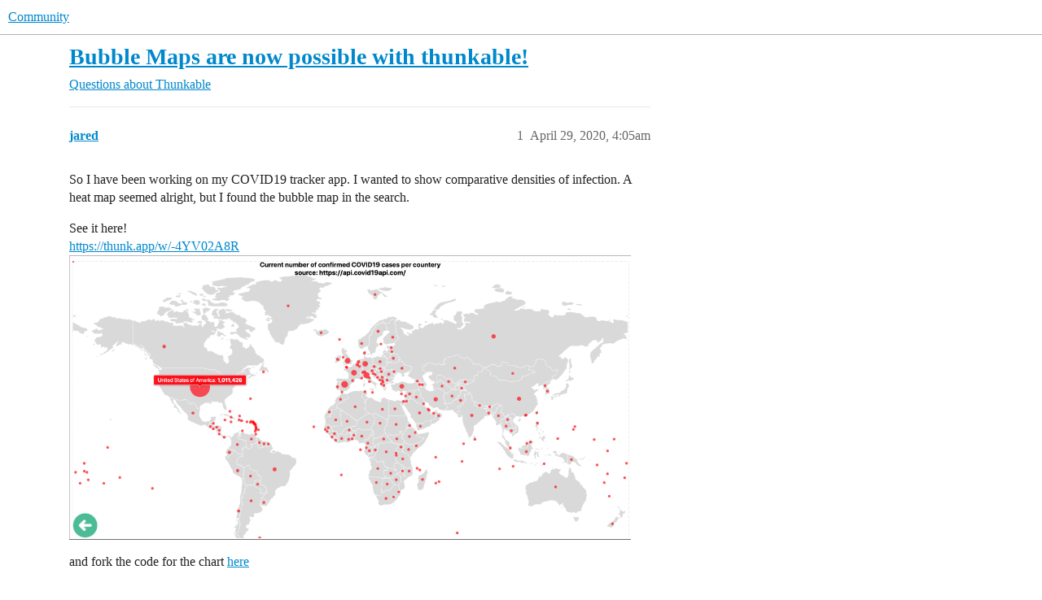

--- FILE ---
content_type: text/html; charset=utf-8
request_url: https://community.thunkable.com/t/bubble-maps-are-now-possible-with-thunkable/564327
body_size: 6002
content:
<!DOCTYPE html>
<html lang="en">
  <head>
    <meta charset="utf-8">
    <title>Bubble Maps are now possible with thunkable! - Questions about Thunkable - Community</title>
    <meta name="description" content="So I have been working on my COVID19 tracker app. I wanted to show comparative densities of infection. A heat map seemed alright, but I found the bubble map in the search. 
See it here! 
https://thunk.app/w/-4YV02A8R 
  &amp;hellip;">
    <meta name="generator" content="Discourse 2026.1.0-latest - https://github.com/discourse/discourse version 163e04d1ad74c9d142d172ad32e0f88787ff2f8e">
<link rel="icon" type="image/png" href="https://us1.discourse-cdn.com/flex015/uploads/thunkable/optimized/3X/9/b/9b928dff9aae47945d03ef25335ef4fe95cfef30_2_32x32.png">
<link rel="apple-touch-icon" type="image/png" href="https://us1.discourse-cdn.com/flex015/uploads/thunkable/optimized/3X/0/f/0f59f292712368bce16ff80133ae10de8a6f27e8_2_180x180.png">
<meta name="theme-color" media="all" content="#fff">

<meta name="color-scheme" content="light">

<meta name="viewport" content="width=device-width, initial-scale=1.0, minimum-scale=1.0, viewport-fit=cover">
<link rel="canonical" href="https://community.thunkable.com/t/bubble-maps-are-now-possible-with-thunkable/564327" />


<link rel="search" type="application/opensearchdescription+xml" href="https://community.thunkable.com/opensearch.xml" title="Community Search">

    
    <link href="https://sea1.discourse-cdn.com/flex015/stylesheets/color_definitions_light-default_-1_2_eb1dbc779a08b5966bb5772d564770068ebf63f3.css?__ws=community.thunkable.com" media="all" rel="stylesheet" class="light-scheme"/>

<link href="https://sea1.discourse-cdn.com/flex015/stylesheets/common_c64d398b58bb6fc27140aa03c4022ebcc65ab145.css?__ws=community.thunkable.com" media="all" rel="stylesheet" data-target="common"  />

  <link href="https://sea1.discourse-cdn.com/flex015/stylesheets/mobile_c64d398b58bb6fc27140aa03c4022ebcc65ab145.css?__ws=community.thunkable.com" media="(max-width: 39.99999rem)" rel="stylesheet" data-target="mobile"  />
  <link href="https://sea1.discourse-cdn.com/flex015/stylesheets/desktop_c64d398b58bb6fc27140aa03c4022ebcc65ab145.css?__ws=community.thunkable.com" media="(min-width: 40rem)" rel="stylesheet" data-target="desktop"  />



    <link href="https://sea1.discourse-cdn.com/flex015/stylesheets/automation_c64d398b58bb6fc27140aa03c4022ebcc65ab145.css?__ws=community.thunkable.com" media="all" rel="stylesheet" data-target="automation"  />
    <link href="https://sea1.discourse-cdn.com/flex015/stylesheets/checklist_c64d398b58bb6fc27140aa03c4022ebcc65ab145.css?__ws=community.thunkable.com" media="all" rel="stylesheet" data-target="checklist"  />
    <link href="https://sea1.discourse-cdn.com/flex015/stylesheets/discourse-adplugin_c64d398b58bb6fc27140aa03c4022ebcc65ab145.css?__ws=community.thunkable.com" media="all" rel="stylesheet" data-target="discourse-adplugin"  />
    <link href="https://sea1.discourse-cdn.com/flex015/stylesheets/discourse-ai_c64d398b58bb6fc27140aa03c4022ebcc65ab145.css?__ws=community.thunkable.com" media="all" rel="stylesheet" data-target="discourse-ai"  />
    <link href="https://sea1.discourse-cdn.com/flex015/stylesheets/discourse-cakeday_c64d398b58bb6fc27140aa03c4022ebcc65ab145.css?__ws=community.thunkable.com" media="all" rel="stylesheet" data-target="discourse-cakeday"  />
    <link href="https://sea1.discourse-cdn.com/flex015/stylesheets/discourse-chat-integration_c64d398b58bb6fc27140aa03c4022ebcc65ab145.css?__ws=community.thunkable.com" media="all" rel="stylesheet" data-target="discourse-chat-integration"  />
    <link href="https://sea1.discourse-cdn.com/flex015/stylesheets/discourse-data-explorer_c64d398b58bb6fc27140aa03c4022ebcc65ab145.css?__ws=community.thunkable.com" media="all" rel="stylesheet" data-target="discourse-data-explorer"  />
    <link href="https://sea1.discourse-cdn.com/flex015/stylesheets/discourse-details_c64d398b58bb6fc27140aa03c4022ebcc65ab145.css?__ws=community.thunkable.com" media="all" rel="stylesheet" data-target="discourse-details"  />
    <link href="https://sea1.discourse-cdn.com/flex015/stylesheets/discourse-gamification_c64d398b58bb6fc27140aa03c4022ebcc65ab145.css?__ws=community.thunkable.com" media="all" rel="stylesheet" data-target="discourse-gamification"  />
    <link href="https://sea1.discourse-cdn.com/flex015/stylesheets/discourse-github_c64d398b58bb6fc27140aa03c4022ebcc65ab145.css?__ws=community.thunkable.com" media="all" rel="stylesheet" data-target="discourse-github"  />
    <link href="https://sea1.discourse-cdn.com/flex015/stylesheets/discourse-lazy-videos_c64d398b58bb6fc27140aa03c4022ebcc65ab145.css?__ws=community.thunkable.com" media="all" rel="stylesheet" data-target="discourse-lazy-videos"  />
    <link href="https://sea1.discourse-cdn.com/flex015/stylesheets/discourse-local-dates_c64d398b58bb6fc27140aa03c4022ebcc65ab145.css?__ws=community.thunkable.com" media="all" rel="stylesheet" data-target="discourse-local-dates"  />
    <link href="https://sea1.discourse-cdn.com/flex015/stylesheets/discourse-narrative-bot_c64d398b58bb6fc27140aa03c4022ebcc65ab145.css?__ws=community.thunkable.com" media="all" rel="stylesheet" data-target="discourse-narrative-bot"  />
    <link href="https://sea1.discourse-cdn.com/flex015/stylesheets/discourse-policy_c64d398b58bb6fc27140aa03c4022ebcc65ab145.css?__ws=community.thunkable.com" media="all" rel="stylesheet" data-target="discourse-policy"  />
    <link href="https://sea1.discourse-cdn.com/flex015/stylesheets/discourse-presence_c64d398b58bb6fc27140aa03c4022ebcc65ab145.css?__ws=community.thunkable.com" media="all" rel="stylesheet" data-target="discourse-presence"  />
    <link href="https://sea1.discourse-cdn.com/flex015/stylesheets/discourse-solved_c64d398b58bb6fc27140aa03c4022ebcc65ab145.css?__ws=community.thunkable.com" media="all" rel="stylesheet" data-target="discourse-solved"  />
    <link href="https://sea1.discourse-cdn.com/flex015/stylesheets/discourse-templates_c64d398b58bb6fc27140aa03c4022ebcc65ab145.css?__ws=community.thunkable.com" media="all" rel="stylesheet" data-target="discourse-templates"  />
    <link href="https://sea1.discourse-cdn.com/flex015/stylesheets/discourse-topic-voting_c64d398b58bb6fc27140aa03c4022ebcc65ab145.css?__ws=community.thunkable.com" media="all" rel="stylesheet" data-target="discourse-topic-voting"  />
    <link href="https://sea1.discourse-cdn.com/flex015/stylesheets/footnote_c64d398b58bb6fc27140aa03c4022ebcc65ab145.css?__ws=community.thunkable.com" media="all" rel="stylesheet" data-target="footnote"  />
    <link href="https://sea1.discourse-cdn.com/flex015/stylesheets/hosted-site_c64d398b58bb6fc27140aa03c4022ebcc65ab145.css?__ws=community.thunkable.com" media="all" rel="stylesheet" data-target="hosted-site"  />
    <link href="https://sea1.discourse-cdn.com/flex015/stylesheets/poll_c64d398b58bb6fc27140aa03c4022ebcc65ab145.css?__ws=community.thunkable.com" media="all" rel="stylesheet" data-target="poll"  />
    <link href="https://sea1.discourse-cdn.com/flex015/stylesheets/discourse-ai_mobile_c64d398b58bb6fc27140aa03c4022ebcc65ab145.css?__ws=community.thunkable.com" media="(max-width: 39.99999rem)" rel="stylesheet" data-target="discourse-ai_mobile"  />
    <link href="https://sea1.discourse-cdn.com/flex015/stylesheets/discourse-gamification_mobile_c64d398b58bb6fc27140aa03c4022ebcc65ab145.css?__ws=community.thunkable.com" media="(max-width: 39.99999rem)" rel="stylesheet" data-target="discourse-gamification_mobile"  />
    <link href="https://sea1.discourse-cdn.com/flex015/stylesheets/discourse-solved_mobile_c64d398b58bb6fc27140aa03c4022ebcc65ab145.css?__ws=community.thunkable.com" media="(max-width: 39.99999rem)" rel="stylesheet" data-target="discourse-solved_mobile"  />
    <link href="https://sea1.discourse-cdn.com/flex015/stylesheets/discourse-topic-voting_mobile_c64d398b58bb6fc27140aa03c4022ebcc65ab145.css?__ws=community.thunkable.com" media="(max-width: 39.99999rem)" rel="stylesheet" data-target="discourse-topic-voting_mobile"  />
    <link href="https://sea1.discourse-cdn.com/flex015/stylesheets/discourse-ai_desktop_c64d398b58bb6fc27140aa03c4022ebcc65ab145.css?__ws=community.thunkable.com" media="(min-width: 40rem)" rel="stylesheet" data-target="discourse-ai_desktop"  />
    <link href="https://sea1.discourse-cdn.com/flex015/stylesheets/discourse-gamification_desktop_c64d398b58bb6fc27140aa03c4022ebcc65ab145.css?__ws=community.thunkable.com" media="(min-width: 40rem)" rel="stylesheet" data-target="discourse-gamification_desktop"  />
    <link href="https://sea1.discourse-cdn.com/flex015/stylesheets/discourse-topic-voting_desktop_c64d398b58bb6fc27140aa03c4022ebcc65ab145.css?__ws=community.thunkable.com" media="(min-width: 40rem)" rel="stylesheet" data-target="discourse-topic-voting_desktop"  />
    <link href="https://sea1.discourse-cdn.com/flex015/stylesheets/poll_desktop_c64d398b58bb6fc27140aa03c4022ebcc65ab145.css?__ws=community.thunkable.com" media="(min-width: 40rem)" rel="stylesheet" data-target="poll_desktop"  />

  <link href="https://sea1.discourse-cdn.com/flex015/stylesheets/common_theme_19_880814d9579ece6519d00b7534ca93db101fad25.css?__ws=community.thunkable.com" media="all" rel="stylesheet" data-target="common_theme" data-theme-id="19" data-theme-name="discourse notification banners"/>
<link href="https://sea1.discourse-cdn.com/flex015/stylesheets/common_theme_32_9a7759611a9cc7c262201d407204a5a526001b9a.css?__ws=community.thunkable.com" media="all" rel="stylesheet" data-target="common_theme" data-theme-id="32" data-theme-name="tag icons"/>
    
    <link href="https://sea1.discourse-cdn.com/flex015/stylesheets/desktop_theme_28_001acd0359d59769b4d6da6b06f0f71a09f8af8e.css?__ws=community.thunkable.com" media="(min-width: 40rem)" rel="stylesheet" data-target="desktop_theme" data-theme-id="28" data-theme-name="right sidebar blocks"/>

    
    <meta id="data-ga-universal-analytics" data-tracking-code="UA-72334590-1" data-json="{&quot;cookieDomain&quot;:&quot;auto&quot;}" data-auto-link-domains="">

  <script defer src="https://us1.discourse-cdn.com/flex015/assets/google-universal-analytics-v3-b3a99bbc.br.js" data-discourse-entrypoint="google-universal-analytics-v3" nonce="ENf08qPKnrZa92aOn41ucFlx6"></script>


        <link rel="alternate nofollow" type="application/rss+xml" title="RSS feed of &#39;Bubble Maps are now possible with thunkable!&#39;" href="https://community.thunkable.com/t/bubble-maps-are-now-possible-with-thunkable/564327.rss" />
    <meta property="og:site_name" content="Community" />
<meta property="og:type" content="website" />
<meta name="twitter:card" content="summary" />
<meta name="twitter:image" content="https://us1.discourse-cdn.com/flex015/uploads/thunkable/original/3X/0/f/0f59f292712368bce16ff80133ae10de8a6f27e8.png" />
<meta property="og:image" content="https://us1.discourse-cdn.com/flex015/uploads/thunkable/original/3X/0/f/0f59f292712368bce16ff80133ae10de8a6f27e8.png" />
<meta property="og:url" content="https://community.thunkable.com/t/bubble-maps-are-now-possible-with-thunkable/564327" />
<meta name="twitter:url" content="https://community.thunkable.com/t/bubble-maps-are-now-possible-with-thunkable/564327" />
<meta property="og:title" content="Bubble Maps are now possible with thunkable!" />
<meta name="twitter:title" content="Bubble Maps are now possible with thunkable!" />
<meta property="og:description" content="So I have been working on my COVID19 tracker app. I wanted to show comparative densities of infection. A heat map seemed alright, but I found the bubble map in the search.  See it here!  https://thunk.app/w/-4YV02A8R                                       and fork the code for the chart here" />
<meta name="twitter:description" content="So I have been working on my COVID19 tracker app. I wanted to show comparative densities of infection. A heat map seemed alright, but I found the bubble map in the search.  See it here!  https://thunk.app/w/-4YV02A8R                                       and fork the code for the chart here" />
<meta property="og:article:section" content="Questions about Thunkable" />
<meta property="og:article:section:color" content="EE4F48" />
<meta name="twitter:label1" value="Reading time" />
<meta name="twitter:data1" value="1 mins 🕑" />
<meta name="twitter:label2" value="Likes" />
<meta name="twitter:data2" value="15 ❤" />
<meta property="article:published_time" content="2020-04-29T04:05:47+00:00" />
<meta property="og:ignore_canonical" content="true" />


    <script type="application/ld+json">{"@context":"http://schema.org","@type":"QAPage","name":"Bubble Maps are now possible with thunkable!","mainEntity":{"@type":"Question","name":"Bubble Maps are now possible with thunkable!","text":"So I have been working on my COVID19 tracker app. I wanted to show comparative densities of infection. A heat map seemed alright, but I found the bubble map in the search.\n\nSee it here!\n\n<a href=\"https://thunk.app/w/-4YV02A8R\" class=\"onebox\" target=\"_blank\" rel=\"noopener nofollow ugc\">https://thunk.app/w/-4YV02A8R<\/a>\n\n<a href=\"https://res.cloudinary.com/behaviorreportcard/image/upload/v1588132973/Screen_Shot_2020-04-28_at_11.40.06_PM_tuzryt.png\" target=\"_blank\" rel=\"noopener nofollow ugc\" class=\"onebox\">\n\n[image]\n\n<\/a>\n\nand fork the code for the chart <a href=\"https://github.com/jaredgib/jaredgib.github.io/blob/master/Charts/bubbleCHart.html\" rel=\"noopener nofollow ugc\">here<\/a>","upvoteCount":6,"answerCount":0,"datePublished":"2020-04-29T04:05:47.635Z","author":{"@type":"Person","name":"jared","url":"https://community.thunkable.com/u/jared"}}}</script>
  </head>
  <body class="crawler ">
    
    <header>
  <a href="/">Community</a>
</header>

    <div id="main-outlet" class="wrap" role="main">
        <div id="topic-title">
    <h1>
      <a href="/t/bubble-maps-are-now-possible-with-thunkable/564327">Bubble Maps are now possible with thunkable!</a>
    </h1>

      <div class="topic-category" itemscope itemtype="http://schema.org/BreadcrumbList">
          <span itemprop="itemListElement" itemscope itemtype="http://schema.org/ListItem">
            <a href="/c/thunkable/49" class="badge-wrapper bullet" itemprop="item">
              <span class='badge-category-bg' style='background-color: #EE4F48'></span>
              <span class='badge-category clear-badge'>
                <span class='category-name' itemprop='name'>Questions about Thunkable</span>
              </span>
            </a>
            <meta itemprop="position" content="1" />
          </span>
      </div>

  </div>

  

    <div itemscope itemtype='http://schema.org/DiscussionForumPosting'>
      <meta itemprop='headline' content='Bubble Maps are now possible with thunkable!'>
      <link itemprop='url' href='https://community.thunkable.com/t/bubble-maps-are-now-possible-with-thunkable/564327'>
      <meta itemprop='datePublished' content='2020-04-29T04:05:47Z'>
        <meta itemprop='articleSection' content='Questions about Thunkable'>
      <meta itemprop='keywords' content=''>
      <div itemprop='publisher' itemscope itemtype="http://schema.org/Organization">
        <meta itemprop='name' content='Thunkable, Inc.'>
          <div itemprop='logo' itemscope itemtype="http://schema.org/ImageObject">
            <meta itemprop='url' content='https://us1.discourse-cdn.com/flex015/uploads/thunkable/original/3X/c/f/cf48a93fc095e203dcb4aa99eb917e4e9947bb1a.png'>
          </div>
      </div>


          <div id='post_1'  class='topic-body crawler-post'>
            <div class='crawler-post-meta'>
              <span class="creator" itemprop="author" itemscope itemtype="http://schema.org/Person">
                <a itemprop="url" rel='nofollow' href='https://community.thunkable.com/u/jared'><span itemprop='name'>jared</span></a>
                
              </span>

                <link itemprop="mainEntityOfPage" href="https://community.thunkable.com/t/bubble-maps-are-now-possible-with-thunkable/564327">


              <span class="crawler-post-infos">
                  <time  datetime='2020-04-29T04:05:47Z' class='post-time'>
                    April 29, 2020,  4:05am
                  </time>
                  <meta itemprop='dateModified' content='2020-04-29T04:05:47Z'>
              <span itemprop='position'>1</span>
              </span>
            </div>
            <div class='post' itemprop='text'>
              <p>So I have been working on my COVID19 tracker app. I wanted to show comparative densities of infection. A heat map seemed alright, but I found the bubble map in the search.</p>
<p>See it here!<br>
<a href="https://thunk.app/w/-4YV02A8R" class="onebox" target="_blank" rel="noopener nofollow ugc">https://thunk.app/w/-4YV02A8R</a><br>
          <a href="https://res.cloudinary.com/behaviorreportcard/image/upload/v1588132973/Screen_Shot_2020-04-28_at_11.40.06_PM_tuzryt.png" target="_blank" rel="noopener nofollow ugc" class="onebox">
            <img src="https://res.cloudinary.com/behaviorreportcard/image/upload/v1588132973/Screen_Shot_2020-04-28_at_11.40.06_PM_tuzryt.png" width="690" height="350">
          </a>
</p>
<p>and fork the code for the chart <a href="https://github.com/jaredgib/jaredgib.github.io/blob/master/Charts/bubbleCHart.html" rel="noopener nofollow ugc">here</a></p>
            </div>

            <div itemprop="interactionStatistic" itemscope itemtype="http://schema.org/InteractionCounter">
              <meta itemprop="interactionType" content="http://schema.org/LikeAction"/>
              <meta itemprop="userInteractionCount" content="6" />
              <span class='post-likes'>6 Likes</span>
            </div>


            
          </div>
          <div id='post_2' itemprop='comment' itemscope itemtype='http://schema.org/Comment' class='topic-body crawler-post'>
            <div class='crawler-post-meta'>
              <span class="creator" itemprop="author" itemscope itemtype="http://schema.org/Person">
                <a itemprop="url" rel='nofollow' href='https://community.thunkable.com/u/paulmw'><span itemprop='name'>paulmw</span></a>
                
              </span>



              <span class="crawler-post-infos">
                  <time itemprop='datePublished' datetime='2020-04-29T04:17:39Z' class='post-time'>
                    April 29, 2020,  4:17am
                  </time>
                  <meta itemprop='dateModified' content='2020-04-29T04:17:39Z'>
              <span itemprop='position'>2</span>
              </span>
            </div>
            <div class='post' itemprop='text'>
              <p>Great job on this project. I’m very happy to see you putting the webviewer extensions and the responsive web apps to great use.</p>
            </div>

            <div itemprop="interactionStatistic" itemscope itemtype="http://schema.org/InteractionCounter">
              <meta itemprop="interactionType" content="http://schema.org/LikeAction"/>
              <meta itemprop="userInteractionCount" content="1" />
              <span class='post-likes'>1 Like</span>
            </div>


            
          </div>
          <div id='post_3' itemprop='comment' itemscope itemtype='http://schema.org/Comment' class='topic-body crawler-post'>
            <div class='crawler-post-meta'>
              <span class="creator" itemprop="author" itemscope itemtype="http://schema.org/Person">
                <a itemprop="url" rel='nofollow' href='https://community.thunkable.com/u/jared'><span itemprop='name'>jared</span></a>
                
              </span>



              <span class="crawler-post-infos">
                  <time itemprop='datePublished' datetime='2020-04-29T04:19:45Z' class='post-time'>
                    April 29, 2020,  4:19am
                  </time>
                  <meta itemprop='dateModified' content='2020-04-29T04:19:45Z'>
              <span itemprop='position'>3</span>
              </span>
            </div>
            <div class='post' itemprop='text'>
              <p>Thanks <a class="mention" href="/u/paulmw">@paulmw</a>, my next task is the maps I think.</p>
<p>Then back to a therapy app!</p>
<p>I asked about this for a long time. I was super happy to see it come in to play</p>
            </div>

            <div itemprop="interactionStatistic" itemscope itemtype="http://schema.org/InteractionCounter">
              <meta itemprop="interactionType" content="http://schema.org/LikeAction"/>
              <meta itemprop="userInteractionCount" content="1" />
              <span class='post-likes'>1 Like</span>
            </div>


            
          </div>
          <div id='post_4' itemprop='comment' itemscope itemtype='http://schema.org/Comment' class='topic-body crawler-post'>
            <div class='crawler-post-meta'>
              <span class="creator" itemprop="author" itemscope itemtype="http://schema.org/Person">
                <a itemprop="url" rel='nofollow' href='https://community.thunkable.com/u/mom7667yafy'><span itemprop='name'>mom7667yafy</span></a>
                
              </span>



              <span class="crawler-post-infos">
                  <time itemprop='datePublished' datetime='2020-04-29T04:20:27Z' class='post-time'>
                    April 29, 2020,  4:20am
                  </time>
                  <meta itemprop='dateModified' content='2020-04-29T04:20:27Z'>
              <span itemprop='position'>4</span>
              </span>
            </div>
            <div class='post' itemprop='text'>
              <p>It’s a great job.</p>
            </div>

            <div itemprop="interactionStatistic" itemscope itemtype="http://schema.org/InteractionCounter">
              <meta itemprop="interactionType" content="http://schema.org/LikeAction"/>
              <meta itemprop="userInteractionCount" content="1" />
              <span class='post-likes'>1 Like</span>
            </div>


            
          </div>
          <div id='post_5' itemprop='comment' itemscope itemtype='http://schema.org/Comment' class='topic-body crawler-post'>
            <div class='crawler-post-meta'>
              <span class="creator" itemprop="author" itemscope itemtype="http://schema.org/Person">
                <a itemprop="url" rel='nofollow' href='https://community.thunkable.com/u/manyone'><span itemprop='name'>manyone</span></a>
                
              </span>



              <span class="crawler-post-infos">
                  <time itemprop='datePublished' datetime='2020-04-29T05:03:53Z' class='post-time'>
                    April 29, 2020,  5:03am
                  </time>
                  <meta itemprop='dateModified' content='2020-04-29T05:03:53Z'>
              <span itemprop='position'>5</span>
              </span>
            </div>
            <div class='post' itemprop='text'>
              <p>awesome!</p>
            </div>

            <div itemprop="interactionStatistic" itemscope itemtype="http://schema.org/InteractionCounter">
              <meta itemprop="interactionType" content="http://schema.org/LikeAction"/>
              <meta itemprop="userInteractionCount" content="1" />
              <span class='post-likes'>1 Like</span>
            </div>


            
          </div>
          <div id='post_6' itemprop='comment' itemscope itemtype='http://schema.org/Comment' class='topic-body crawler-post'>
            <div class='crawler-post-meta'>
              <span class="creator" itemprop="author" itemscope itemtype="http://schema.org/Person">
                <a itemprop="url" rel='nofollow' href='https://community.thunkable.com/u/jared'><span itemprop='name'>jared</span></a>
                
              </span>



              <span class="crawler-post-infos">
                  <time itemprop='datePublished' datetime='2020-04-29T05:11:55Z' class='post-time'>
                    April 29, 2020,  5:11am
                  </time>
                  <meta itemprop='dateModified' content='2020-04-29T05:11:55Z'>
              <span itemprop='position'>6</span>
              </span>
            </div>
            <div class='post' itemprop='text'>
              <p>thank you guys! <a class="mention" href="/u/manyone">@manyone</a> <a class="mention" href="/u/mom7667yafy">@mom7667yafy</a></p>
<p>also, for you manyone, i will be looking into different gauge charts. I didnt like the one that i had, and the charts charting library has some nice stuff. I’ll keep you posted. Probably will start making a charting example app. with different chart types.</p>
<p>so far i have worked</p>
<p>linear,<br>
logarithmic<br>
bar,<br>
donut,<br>
pie,<br>
bubble map</p>
<p>my plan is also to see how far we can push the limit with using javascript in our apps</p>
            </div>

            <div itemprop="interactionStatistic" itemscope itemtype="http://schema.org/InteractionCounter">
              <meta itemprop="interactionType" content="http://schema.org/LikeAction"/>
              <meta itemprop="userInteractionCount" content="1" />
              <span class='post-likes'>1 Like</span>
            </div>


            
          </div>
          <div id='post_7' itemprop='comment' itemscope itemtype='http://schema.org/Comment' class='topic-body crawler-post'>
            <div class='crawler-post-meta'>
              <span class="creator" itemprop="author" itemscope itemtype="http://schema.org/Person">
                <a itemprop="url" rel='nofollow' href='https://community.thunkable.com/u/mom7667yafy'><span itemprop='name'>mom7667yafy</span></a>
                
              </span>



              <span class="crawler-post-infos">
                  <time itemprop='datePublished' datetime='2020-04-29T05:53:27Z' class='post-time'>
                    April 29, 2020,  5:53am
                  </time>
                  <meta itemprop='dateModified' content='2020-04-29T05:53:27Z'>
              <span itemprop='position'>7</span>
              </span>
            </div>
            <div class='post' itemprop='text'>
              <p>Your plan seems to be a good plan.<br>
I think I should study javascript too.</p>
            </div>

            <div itemprop="interactionStatistic" itemscope itemtype="http://schema.org/InteractionCounter">
              <meta itemprop="interactionType" content="http://schema.org/LikeAction"/>
              <meta itemprop="userInteractionCount" content="1" />
              <span class='post-likes'>1 Like</span>
            </div>


            
          </div>
          <div id='post_8' itemprop='comment' itemscope itemtype='http://schema.org/Comment' class='topic-body crawler-post'>
            <div class='crawler-post-meta'>
              <span class="creator" itemprop="author" itemscope itemtype="http://schema.org/Person">
                <a itemprop="url" rel='nofollow' href='https://community.thunkable.com/u/samclever'><span itemprop='name'>samclever</span></a>
                
              </span>



              <span class="crawler-post-infos">
                  <time itemprop='datePublished' datetime='2020-04-30T03:45:56Z' class='post-time'>
                    April 30, 2020,  3:45am
                  </time>
                  <meta itemprop='dateModified' content='2020-04-30T03:45:56Z'>
              <span itemprop='position'>8</span>
              </span>
            </div>
            <div class='post' itemprop='text'>
              <p>Is this done using an API? I was able to teach myself how to work through Google Map and Calendar Web API’s before they made it much more indepth and havnt been able to get past the security stuff.</p>
            </div>

            <div itemprop="interactionStatistic" itemscope itemtype="http://schema.org/InteractionCounter">
              <meta itemprop="interactionType" content="http://schema.org/LikeAction"/>
              <meta itemprop="userInteractionCount" content="0" />
              <span class='post-likes'></span>
            </div>


            
          </div>
          <div id='post_9' itemprop='comment' itemscope itemtype='http://schema.org/Comment' class='topic-body crawler-post'>
            <div class='crawler-post-meta'>
              <span class="creator" itemprop="author" itemscope itemtype="http://schema.org/Person">
                <a itemprop="url" rel='nofollow' href='https://community.thunkable.com/u/jared'><span itemprop='name'>jared</span></a>
                
              </span>



              <span class="crawler-post-infos">
                  <time itemprop='datePublished' datetime='2020-04-30T03:47:57Z' class='post-time'>
                    April 30, 2020,  3:47am
                  </time>
                  <meta itemprop='dateModified' content='2020-04-30T03:47:57Z'>
              <span itemprop='position'>9</span>
              </span>
            </div>
            <div class='post' itemprop='text'>
              <p>this was completed using an API and javascript!</p>
            </div>

            <div itemprop="interactionStatistic" itemscope itemtype="http://schema.org/InteractionCounter">
              <meta itemprop="interactionType" content="http://schema.org/LikeAction"/>
              <meta itemprop="userInteractionCount" content="1" />
              <span class='post-likes'>1 Like</span>
            </div>


            
          </div>
          <div id='post_10' itemprop='comment' itemscope itemtype='http://schema.org/Comment' class='topic-body crawler-post'>
            <div class='crawler-post-meta'>
              <span class="creator" itemprop="author" itemscope itemtype="http://schema.org/Person">
                <a itemprop="url" rel='nofollow' href='https://community.thunkable.com/u/samclever'><span itemprop='name'>samclever</span></a>
                
              </span>



              <span class="crawler-post-infos">
                  <time itemprop='datePublished' datetime='2020-04-30T03:53:22Z' class='post-time'>
                    April 30, 2020,  3:53am
                  </time>
                  <meta itemprop='dateModified' content='2020-04-30T03:53:22Z'>
              <span itemprop='position'>10</span>
              </span>
            </div>
            <div class='post' itemprop='text'>
              <p>Nice!! Someday I’ll teach myself google AUTH stuffs LOL. You rock!</p>
            </div>

            <div itemprop="interactionStatistic" itemscope itemtype="http://schema.org/InteractionCounter">
              <meta itemprop="interactionType" content="http://schema.org/LikeAction"/>
              <meta itemprop="userInteractionCount" content="1" />
              <span class='post-likes'>1 Like</span>
            </div>


            
          </div>
          <div id='post_11' itemprop='comment' itemscope itemtype='http://schema.org/Comment' class='topic-body crawler-post'>
            <div class='crawler-post-meta'>
              <span class="creator" itemprop="author" itemscope itemtype="http://schema.org/Person">
                <a itemprop="url" rel='nofollow' href='https://community.thunkable.com/u/Patrick_Elisha'><span itemprop='name'>Patrick_Elisha</span></a>
                
              </span>



              <span class="crawler-post-infos">
                  <time itemprop='datePublished' datetime='2020-04-30T03:54:39Z' class='post-time'>
                    April 30, 2020,  3:54am
                  </time>
                  <meta itemprop='dateModified' content='2020-04-30T03:54:39Z'>
              <span itemprop='position'>11</span>
              </span>
            </div>
            <div class='post' itemprop='text'>
              <p>In your app, a sound plays each time the app opens without fail. How did you do it? I need to play an alert sound when my app receives a message. It plays once and never play again. I don’t know if I’m doing something wrong. Here is my block.(Oh, I could not add image: access denied!)</p>
            </div>

            <div itemprop="interactionStatistic" itemscope itemtype="http://schema.org/InteractionCounter">
              <meta itemprop="interactionType" content="http://schema.org/LikeAction"/>
              <meta itemprop="userInteractionCount" content="0" />
              <span class='post-likes'></span>
            </div>


            
          </div>
          <div id='post_12' itemprop='comment' itemscope itemtype='http://schema.org/Comment' class='topic-body crawler-post'>
            <div class='crawler-post-meta'>
              <span class="creator" itemprop="author" itemscope itemtype="http://schema.org/Person">
                <a itemprop="url" rel='nofollow' href='https://community.thunkable.com/u/jared'><span itemprop='name'>jared</span></a>
                
              </span>



              <span class="crawler-post-infos">
                  <time itemprop='datePublished' datetime='2020-04-30T03:55:01Z' class='post-time'>
                    April 30, 2020,  3:55am
                  </time>
                  <meta itemprop='dateModified' content='2020-04-30T03:55:01Z'>
              <span itemprop='position'>12</span>
              </span>
            </div>
            <div class='post' itemprop='text'>
              <p>Yeah, that google auth stuff is complicated. Not impossible though. the closest i have gottten is being able to show a map with route and provide step by step directions. the live GPS/map is next step. so that the map updates every 10 seconds or something.</p>
            </div>

            <div itemprop="interactionStatistic" itemscope itemtype="http://schema.org/InteractionCounter">
              <meta itemprop="interactionType" content="http://schema.org/LikeAction"/>
              <meta itemprop="userInteractionCount" content="0" />
              <span class='post-likes'></span>
            </div>


            
          </div>
          <div id='post_13' itemprop='comment' itemscope itemtype='http://schema.org/Comment' class='topic-body crawler-post'>
            <div class='crawler-post-meta'>
              <span class="creator" itemprop="author" itemscope itemtype="http://schema.org/Person">
                <a itemprop="url" rel='nofollow' href='https://community.thunkable.com/u/jared'><span itemprop='name'>jared</span></a>
                
              </span>



              <span class="crawler-post-infos">
                  <time itemprop='datePublished' datetime='2020-04-30T03:55:20Z' class='post-time'>
                    April 30, 2020,  3:55am
                  </time>
                  <meta itemprop='dateModified' content='2020-04-30T03:55:20Z'>
              <span itemprop='position'>13</span>
              </span>
            </div>
            <div class='post' itemprop='text'>
              <p>Can you share your code where you play the sound?</p>
            </div>

            <div itemprop="interactionStatistic" itemscope itemtype="http://schema.org/InteractionCounter">
              <meta itemprop="interactionType" content="http://schema.org/LikeAction"/>
              <meta itemprop="userInteractionCount" content="0" />
              <span class='post-likes'></span>
            </div>


            
          </div>
          <div id='post_14' itemprop='comment' itemscope itemtype='http://schema.org/Comment' class='topic-body crawler-post'>
            <div class='crawler-post-meta'>
              <span class="creator" itemprop="author" itemscope itemtype="http://schema.org/Person">
                <a itemprop="url" rel='nofollow' href='https://community.thunkable.com/u/samclever'><span itemprop='name'>samclever</span></a>
                
              </span>



              <span class="crawler-post-infos">
                  <time itemprop='datePublished' datetime='2020-04-30T03:55:42Z' class='post-time'>
                    April 30, 2020,  3:55am
                  </time>
                  <meta itemprop='dateModified' content='2020-04-30T03:55:42Z'>
              <span itemprop='position'>14</span>
              </span>
            </div>
            <div class='post' itemprop='text'>
              <p>I too need to learn javascript. LOL</p>
            </div>

            <div itemprop="interactionStatistic" itemscope itemtype="http://schema.org/InteractionCounter">
              <meta itemprop="interactionType" content="http://schema.org/LikeAction"/>
              <meta itemprop="userInteractionCount" content="1" />
              <span class='post-likes'>1 Like</span>
            </div>


            
          </div>
    </div>


    <div id="related-topics" class="more-topics__list " role="complementary" aria-labelledby="related-topics-title">
  <h3 id="related-topics-title" class="more-topics__list-title">
    Related topics
  </h3>
  <div class="topic-list-container" itemscope itemtype='http://schema.org/ItemList'>
    <meta itemprop='itemListOrder' content='http://schema.org/ItemListOrderDescending'>
    <table class='topic-list'>
      <thead>
        <tr>
          <th>Topic</th>
          <th></th>
          <th class="replies">Replies</th>
          <th class="views">Views</th>
          <th>Activity</th>
        </tr>
      </thead>
      <tbody>
          <tr class="topic-list-item" id="topic-list-item-1448856">
            <td class="main-link" itemprop='itemListElement' itemscope itemtype='http://schema.org/ListItem'>
              <meta itemprop='position' content='1'>
              <span class="link-top-line">
                <a itemprop='url' href='https://community.thunkable.com/t/how-to-get-sound-playing-while-screen-is-locked-or-google-maps-on-web-app/1448856' class='title raw-link raw-topic-link'>How to get sound playing while screen is locked or Google Maps on Web App</a>
              </span>
              <div class="link-bottom-line">
                  <a href='/c/thunkable/49' class='badge-wrapper bullet'>
                    <span class='badge-category-bg' style='background-color: #EE4F48'></span>
                    <span class='badge-category clear-badge'>
                      <span class='category-name'>Questions about Thunkable</span>
                    </span>
                  </a>
                  <div class="discourse-tags">
                      <a href='https://community.thunkable.com/tag/googlemaps' class='discourse-tag'>googlemaps</a>
                      ,&nbsp;
                      <a href='https://community.thunkable.com/tag/solved' class='discourse-tag'>solved</a>
                      ,&nbsp;
                      <a href='https://community.thunkable.com/tag/sound' class='discourse-tag'>sound</a>
                      
                  </div>
              </div>
            </td>
            <td class="replies">
              <span class='posts' title='posts'>7</span>
            </td>
            <td class="views">
              <span class='views' title='views'>719</span>
            </td>
            <td>
              November 8, 2024
            </td>
          </tr>
          <tr class="topic-list-item" id="topic-list-item-2029799">
            <td class="main-link" itemprop='itemListElement' itemscope itemtype='http://schema.org/ListItem'>
              <meta itemprop='position' content='2'>
              <span class="link-top-line">
                <a itemprop='url' href='https://community.thunkable.com/t/google-map-on-the-web-app/2029799' class='title raw-link raw-topic-link'>Google map on the web app</a>
              </span>
              <div class="link-bottom-line">
                  <a href='/c/thunkable/49' class='badge-wrapper bullet'>
                    <span class='badge-category-bg' style='background-color: #EE4F48'></span>
                    <span class='badge-category clear-badge'>
                      <span class='category-name'>Questions about Thunkable</span>
                    </span>
                  </a>
                  <div class="discourse-tags">
                  </div>
              </div>
            </td>
            <td class="replies">
              <span class='posts' title='posts'>1</span>
            </td>
            <td class="views">
              <span class='views' title='views'>251</span>
            </td>
            <td>
              December 5, 2022
            </td>
          </tr>
          <tr class="topic-list-item" id="topic-list-item-1551564">
            <td class="main-link" itemprop='itemListElement' itemscope itemtype='http://schema.org/ListItem'>
              <meta itemprop='position' content='3'>
              <span class="link-top-line">
                <a itemprop='url' href='https://community.thunkable.com/t/wdc-25-show-thunkable-4/1551564' class='title raw-link raw-topic-link'>:film_projector: WDC #25 “Show Thunkable 4”</a>
              </span>
              <div class="link-bottom-line">
                  <a href='/c/creator-lounge/57' class='badge-wrapper bullet'>
                    <span class='badge-category-bg' style='background-color: #0E76BD'></span>
                    <span class='badge-category clear-badge'>
                      <span class='category-name'>Creator Lounge</span>
                    </span>
                  </a>
                  <div class="discourse-tags">
                      <a href='https://community.thunkable.com/tag/wdc' class='discourse-tag'>wdc</a>
                      
                  </div>
              </div>
            </td>
            <td class="replies">
              <span class='posts' title='posts'>25</span>
            </td>
            <td class="views">
              <span class='views' title='views'>1044</span>
            </td>
            <td>
              November 8, 2024
            </td>
          </tr>
          <tr class="topic-list-item" id="topic-list-item-53091">
            <td class="main-link" itemprop='itemListElement' itemscope itemtype='http://schema.org/ListItem'>
              <meta itemprop='position' content='4'>
              <span class="link-top-line">
                <a itemprop='url' href='https://community.thunkable.com/t/awesome-app-created-via-thunkable-w27-like-pokemon-go/53091' class='title raw-link raw-topic-link'>Awesome app created via thunkable, W27 like pokemon go</a>
              </span>
              <div class="link-bottom-line">
                  <a href='/c/madewiththunkable/8' class='badge-wrapper bullet'>
                    <span class='badge-category-bg' style='background-color: #25AAE2'></span>
                    <span class='badge-category clear-badge'>
                      <span class='category-name'>Promote your App</span>
                    </span>
                  </a>
                  <div class="discourse-tags">
                  </div>
              </div>
            </td>
            <td class="replies">
              <span class='posts' title='posts'>5</span>
            </td>
            <td class="views">
              <span class='views' title='views'>1092</span>
            </td>
            <td>
              November 8, 2024
            </td>
          </tr>
          <tr class="topic-list-item" id="topic-list-item-890225">
            <td class="main-link" itemprop='itemListElement' itemscope itemtype='http://schema.org/ListItem'>
              <meta itemprop='position' content='5'>
              <span class="link-top-line">
                <a itemprop='url' href='https://community.thunkable.com/t/google-map-web-api/890225' class='title raw-link raw-topic-link'>Google Map Web API</a>
              </span>
              <div class="link-bottom-line">
                  <a href='/c/thunkable/49' class='badge-wrapper bullet'>
                    <span class='badge-category-bg' style='background-color: #EE4F48'></span>
                    <span class='badge-category clear-badge'>
                      <span class='category-name'>Questions about Thunkable</span>
                    </span>
                  </a>
                  <div class="discourse-tags">
                      <a href='https://community.thunkable.com/tag/webviewer' class='discourse-tag'>webviewer</a>
                      ,&nbsp;
                      <a href='https://community.thunkable.com/tag/advanced' class='discourse-tag'>advanced</a>
                      ,&nbsp;
                      <a href='https://community.thunkable.com/tag/webapi' class='discourse-tag'>webapi</a>
                      ,&nbsp;
                      <a href='https://community.thunkable.com/tag/map' class='discourse-tag'>map</a>
                      
                  </div>
              </div>
            </td>
            <td class="replies">
              <span class='posts' title='posts'>8</span>
            </td>
            <td class="views">
              <span class='views' title='views'>3780</span>
            </td>
            <td>
              November 8, 2024
            </td>
          </tr>
      </tbody>
    </table>
  </div>
</div>





    </div>
    <footer class="container wrap">
  <nav class='crawler-nav'>
    <ul>
      <li itemscope itemtype='http://schema.org/SiteNavigationElement'>
        <span itemprop='name'>
          <a href='/' itemprop="url">Home </a>
        </span>
      </li>
      <li itemscope itemtype='http://schema.org/SiteNavigationElement'>
        <span itemprop='name'>
          <a href='/categories' itemprop="url">Categories </a>
        </span>
      </li>
      <li itemscope itemtype='http://schema.org/SiteNavigationElement'>
        <span itemprop='name'>
          <a href='/guidelines' itemprop="url">Guidelines </a>
        </span>
      </li>
        <li itemscope itemtype='http://schema.org/SiteNavigationElement'>
          <span itemprop='name'>
            <a href='https://thunkable.com/#/terms' itemprop="url">Terms of Service </a>
          </span>
        </li>
        <li itemscope itemtype='http://schema.org/SiteNavigationElement'>
          <span itemprop='name'>
            <a href='https://thunkable.com/#/privacy' itemprop="url">Privacy Policy </a>
          </span>
        </li>
    </ul>
  </nav>
  <p class='powered-by-link'>Powered by <a href="https://www.discourse.org">Discourse</a>, best viewed with JavaScript enabled</p>
</footer>

    
    
  </body>
  
</html>


--- FILE ---
content_type: text/css
request_url: https://sea1.discourse-cdn.com/flex015/stylesheets/discourse-topic-voting_desktop_c64d398b58bb6fc27140aa03c4022ebcc65ab145.css?__ws=community.thunkable.com
body_size: -137
content:
.vote-count-wrapper{font-size:var(--font-up-2);height:40px}
/*# sourceMappingURL=discourse-topic-voting_desktop_c64d398b58bb6fc27140aa03c4022ebcc65ab145.css.map?__ws=community.thunkable.com */


--- FILE ---
content_type: text/css
request_url: https://sea1.discourse-cdn.com/flex015/stylesheets/common_theme_32_9a7759611a9cc7c262201d407204a5a526001b9a.css?__ws=community.thunkable.com
body_size: -95
content:
.tag-icon>.d-icon{margin-right:4px}.select-kit .tag-icon>.d-icon{color:inherit;vertical-align:middle}
/*# sourceMappingURL=common_theme_32_9a7759611a9cc7c262201d407204a5a526001b9a.css.map?__ws=community.thunkable.com */


--- FILE ---
content_type: text/css
request_url: https://sea1.discourse-cdn.com/flex015/stylesheets/desktop_theme_28_001acd0359d59769b4d6da6b06f0f71a09f8af8e.css?__ws=community.thunkable.com
body_size: 379
content:
.tc-right-sidebar{display:none}@media screen and (min-width: 767px){.tc-right-sidebar{display:block;width:25%;box-sizing:border-box;float:right}.tc-right-sidebar+#list-area{width:calc(75% - 2.5em);float:left}}.rs-component{margin-bottom:1.5em}.rs-component h3{border-bottom:1px solid var(--primary-low);padding-bottom:.5em;margin-bottom:.5em}.top-contributors--user{margin-bottom:.5em;display:grid;grid-template-columns:auto 25%;grid-template-areas:"left right";grid-column-gap:1em;cursor:pointer}.top-contributors--user-badge{grid-area:left}.top-contributors--user-likes{grid-area:right;justify-self:end;white-space:nowrap}.recent-replies--reply,.tag-topics__topic,.top-topics__topic{display:flex}.recent-replies--reply:not(:last-child),.tag-topics__topic:not(:last-child),.top-topics__topic:not(:last-child){padding-bottom:1em;border-bottom:1px solid var(--primary-low);margin-bottom:1em}.recent-replies--col:first-child{padding-top:.05em}.recent-replies--col:nth-child(2){margin:0 .5em;flex-shrink:1;max-width:80%;word-break:break-word}.recent-replies--date,.tag-topics__date,.top-topics__date{font-size:var(--font-down-1);color:var(--primary-medium)}.tag-topics__topic,.top-topics__topic{flex-wrap:wrap;justify-content:space-between}.tag-topics__col:first-child,.top-topics__col:first-child{margin-right:.5em;flex-shrink:1;max-width:80%;word-break:break-word}.tag-topics__category,.top-topics__category{width:100%;margin-top:.375em}.category-topics--content{padding:.5em 0}.category-topics--topic{display:block;margin-bottom:.25em}.category-topics--posts-count{color:var(--primary-high)}.subcategory-list--item>.subcategory{display:flex;margin-bottom:.5em}.subcategory-list--item .badge-wrapper.bullet{margin-right:auto}.category-list__category:not(:last-child){margin-bottom:.5em}
/*# sourceMappingURL=desktop_theme_28_001acd0359d59769b4d6da6b06f0f71a09f8af8e.css.map?__ws=community.thunkable.com */


--- FILE ---
content_type: text/css
request_url: https://sea1.discourse-cdn.com/flex015/stylesheets/discourse-ai_mobile_c64d398b58bb6fc27140aa03c4022ebcc65ab145.css?__ws=community.thunkable.com
body_size: 216
content:
.fk-d-menu-modal.ai-post-helper-menu-content .ai-post-helper__suggestion__text,.fk-d-menu-modal.ai-post-helper-menu-content .ai-post-helper__suggestion__buttons{padding:.75em 1rem;margin:0}.fk-d-menu-modal.ai-post-helper-menu-content .d-modal__body{display:flex;flex-direction:column;max-height:100%}.fk-d-menu-modal.ai-post-helper-menu-content .ai-helper-options{padding:0}.fk-d-menu-modal.ai-post-helper-menu-content .ai-custom-prompt{padding:.75em 1rem;margin:0}.fk-d-menu-modal.ai-post-helper-menu-content .ai-helper-loading{justify-content:center}.fk-d-menu-modal .ai-post-helper-menu__selected-text,.fk-d-menu-modal .ai-composer-helper-menu__selected-text{margin:.75em 1rem;padding:.5em;border-radius:var(--d-border-radius);border:1px solid var(--primary-low);box-shadow:0 0 4px rgba(0,0,0,.125);overflow:auto;overscroll-behavior:contain}#topic-title .edit-topic-title.showing-ai-suggestions .category-chooser{flex:1 1 90%}#topic-title .edit-topic-title.showing-ai-suggestions .ai-category-suggester-trigger{padding:.425em}#topic-title .edit-topic-title.showing-ai-suggestions .ai-tag-suggester-trigger{padding:.45em}.ios-device #topic-title .edit-topic-title.showing-ai-suggestions button.ai-title-suggester-trigger{padding-top:.4em;padding-bottom:.4em}.ios-device #topic-title .edit-topic-title.showing-ai-suggestions button.ai-category-suggester-trigger{padding-top:.4em;padding-bottom:.25em}.ios-device #topic-title .edit-topic-title.showing-ai-suggestions button.ai-tag-suggester-trigger{padding-top:.4em;padding-bottom:.3em}.ai-persona-editor__system_prompt,.ai-persona-editor__description,.ai-persona-editor .select-kit.multi-select{width:100%}
/*# sourceMappingURL=discourse-ai_mobile_c64d398b58bb6fc27140aa03c4022ebcc65ab145.css.map?__ws=community.thunkable.com */